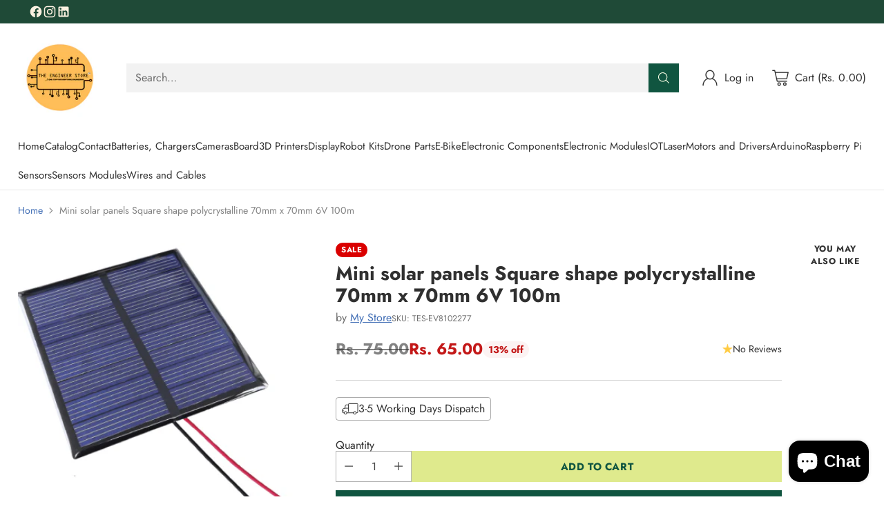

--- FILE ---
content_type: text/javascript; charset=utf-8
request_url: https://www.theengineerstore.in/products/mini-solar-panels-square-shape-polycrystalline-70mm-x-70mm-6v-100mah-with-wire.js
body_size: 161
content:
{"id":8148145504419,"title":"Mini solar panels Square shape polycrystalline 70mm x 70mm 6V 100m","handle":"mini-solar-panels-square-shape-polycrystalline-70mm-x-70mm-6v-100mah-with-wire","description":"\u003cp\u003emini solar panels Square shape polycrystalline 70mm x 70mm 6V 100mAh \u003c\/p\u003e","published_at":"2023-11-27T17:25:48+05:30","created_at":"2023-11-27T17:25:51+05:30","vendor":"My Store","type":"Electronics","tags":[],"price":6500,"price_min":6500,"price_max":6500,"available":true,"price_varies":false,"compare_at_price":7500,"compare_at_price_min":7500,"compare_at_price_max":7500,"compare_at_price_varies":false,"variants":[{"id":43774702551203,"title":"Default Title","option1":"Default Title","option2":null,"option3":null,"sku":"TES-EV8102277","requires_shipping":true,"taxable":true,"featured_image":null,"available":true,"name":"Mini solar panels Square shape polycrystalline 70mm x 70mm 6V 100m","public_title":null,"options":["Default Title"],"price":6500,"weight":2500,"compare_at_price":7500,"inventory_management":"shopify","barcode":"TES-EV","requires_selling_plan":false,"selling_plan_allocations":[]}],"images":["\/\/cdn.shopify.com\/s\/files\/1\/0628\/4479\/7091\/products\/mini-Solar-panel-with-wire.png?v=1701086151"],"featured_image":"\/\/cdn.shopify.com\/s\/files\/1\/0628\/4479\/7091\/products\/mini-Solar-panel-with-wire.png?v=1701086151","options":[{"name":"Title","position":1,"values":["Default Title"]}],"url":"\/products\/mini-solar-panels-square-shape-polycrystalline-70mm-x-70mm-6v-100mah-with-wire","media":[{"alt":null,"id":30463323504803,"position":1,"preview_image":{"aspect_ratio":1.0,"height":400,"width":400,"src":"https:\/\/cdn.shopify.com\/s\/files\/1\/0628\/4479\/7091\/products\/mini-Solar-panel-with-wire.png?v=1701086151"},"aspect_ratio":1.0,"height":400,"media_type":"image","src":"https:\/\/cdn.shopify.com\/s\/files\/1\/0628\/4479\/7091\/products\/mini-Solar-panel-with-wire.png?v=1701086151","width":400}],"requires_selling_plan":false,"selling_plan_groups":[]}